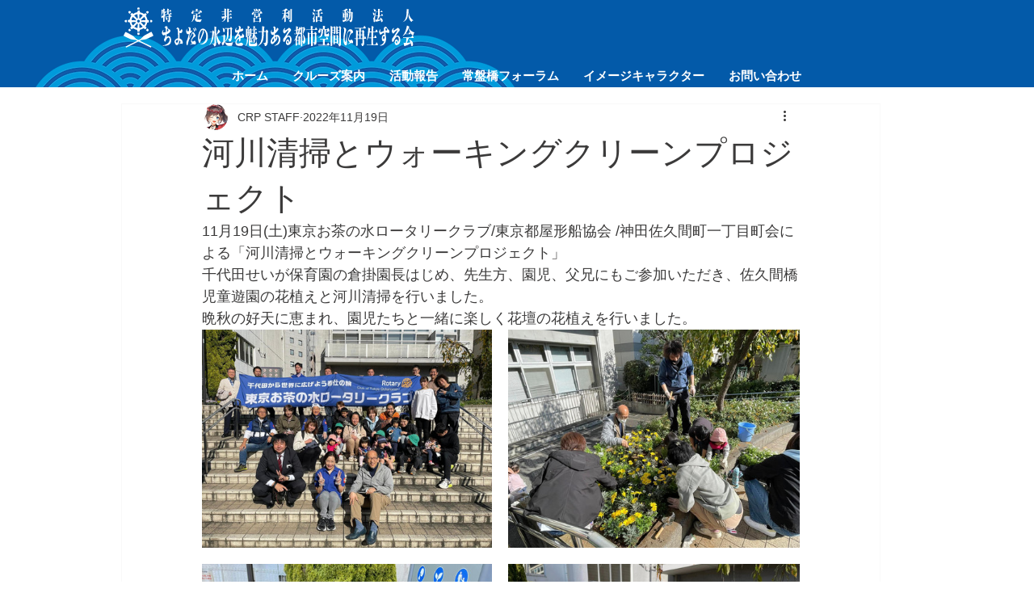

--- FILE ---
content_type: text/css; charset=utf-8
request_url: https://www.chiyoda-rs.net/_serverless/pro-gallery-css-v4-server/layoutCss?ver=2&id=4d710-not-scoped&items=3434_2048_1536%7C3553_2048_1536%7C3841_2048_1536%7C3773_2048_1536%7C3549_2048_1536%7C3750_2048_1536%7C3791_2048_1536&container=408_740_1442.84375_720&options=gallerySizeType:px%7CenableInfiniteScroll:true%7CtitlePlacement:SHOW_ON_HOVER%7CimageMargin:20%7CisVertical:false%7CgridStyle:0%7CgalleryLayout:1%7CnumberOfImagesPerRow:0%7CgallerySizePx:300%7CcubeRatio:1%7CcubeType:fill%7CgalleryThumbnailsAlignment:none%7CthumbnailSpacings:0
body_size: -84
content:
#pro-gallery-4d710-not-scoped [data-hook="item-container"][data-idx="0"].gallery-item-container{opacity: 1 !important;display: block !important;transition: opacity .2s ease !important;top: 0px !important;left: 0px !important;right: auto !important;height: 270px !important;width: 359px !important;} #pro-gallery-4d710-not-scoped [data-hook="item-container"][data-idx="0"] .gallery-item-common-info-outer{height: 100% !important;} #pro-gallery-4d710-not-scoped [data-hook="item-container"][data-idx="0"] .gallery-item-common-info{height: 100% !important;width: 100% !important;} #pro-gallery-4d710-not-scoped [data-hook="item-container"][data-idx="0"] .gallery-item-wrapper{width: 359px !important;height: 270px !important;margin: 0 !important;} #pro-gallery-4d710-not-scoped [data-hook="item-container"][data-idx="0"] .gallery-item-content{width: 359px !important;height: 270px !important;margin: 0px 0px !important;opacity: 1 !important;} #pro-gallery-4d710-not-scoped [data-hook="item-container"][data-idx="0"] .gallery-item-hover{width: 359px !important;height: 270px !important;opacity: 1 !important;} #pro-gallery-4d710-not-scoped [data-hook="item-container"][data-idx="0"] .item-hover-flex-container{width: 359px !important;height: 270px !important;margin: 0px 0px !important;opacity: 1 !important;} #pro-gallery-4d710-not-scoped [data-hook="item-container"][data-idx="0"] .gallery-item-wrapper img{width: 100% !important;height: 100% !important;opacity: 1 !important;} #pro-gallery-4d710-not-scoped [data-hook="item-container"][data-idx="1"].gallery-item-container{opacity: 1 !important;display: block !important;transition: opacity .2s ease !important;top: 0px !important;left: 379px !important;right: auto !important;height: 270px !important;width: 361px !important;} #pro-gallery-4d710-not-scoped [data-hook="item-container"][data-idx="1"] .gallery-item-common-info-outer{height: 100% !important;} #pro-gallery-4d710-not-scoped [data-hook="item-container"][data-idx="1"] .gallery-item-common-info{height: 100% !important;width: 100% !important;} #pro-gallery-4d710-not-scoped [data-hook="item-container"][data-idx="1"] .gallery-item-wrapper{width: 361px !important;height: 270px !important;margin: 0 !important;} #pro-gallery-4d710-not-scoped [data-hook="item-container"][data-idx="1"] .gallery-item-content{width: 361px !important;height: 270px !important;margin: 0px 0px !important;opacity: 1 !important;} #pro-gallery-4d710-not-scoped [data-hook="item-container"][data-idx="1"] .gallery-item-hover{width: 361px !important;height: 270px !important;opacity: 1 !important;} #pro-gallery-4d710-not-scoped [data-hook="item-container"][data-idx="1"] .item-hover-flex-container{width: 361px !important;height: 270px !important;margin: 0px 0px !important;opacity: 1 !important;} #pro-gallery-4d710-not-scoped [data-hook="item-container"][data-idx="1"] .gallery-item-wrapper img{width: 100% !important;height: 100% !important;opacity: 1 !important;} #pro-gallery-4d710-not-scoped [data-hook="item-container"][data-idx="2"].gallery-item-container{opacity: 1 !important;display: block !important;transition: opacity .2s ease !important;top: 290px !important;left: 0px !important;right: auto !important;height: 270px !important;width: 359px !important;} #pro-gallery-4d710-not-scoped [data-hook="item-container"][data-idx="2"] .gallery-item-common-info-outer{height: 100% !important;} #pro-gallery-4d710-not-scoped [data-hook="item-container"][data-idx="2"] .gallery-item-common-info{height: 100% !important;width: 100% !important;} #pro-gallery-4d710-not-scoped [data-hook="item-container"][data-idx="2"] .gallery-item-wrapper{width: 359px !important;height: 270px !important;margin: 0 !important;} #pro-gallery-4d710-not-scoped [data-hook="item-container"][data-idx="2"] .gallery-item-content{width: 359px !important;height: 270px !important;margin: 0px 0px !important;opacity: 1 !important;} #pro-gallery-4d710-not-scoped [data-hook="item-container"][data-idx="2"] .gallery-item-hover{width: 359px !important;height: 270px !important;opacity: 1 !important;} #pro-gallery-4d710-not-scoped [data-hook="item-container"][data-idx="2"] .item-hover-flex-container{width: 359px !important;height: 270px !important;margin: 0px 0px !important;opacity: 1 !important;} #pro-gallery-4d710-not-scoped [data-hook="item-container"][data-idx="2"] .gallery-item-wrapper img{width: 100% !important;height: 100% !important;opacity: 1 !important;} #pro-gallery-4d710-not-scoped [data-hook="item-container"][data-idx="3"].gallery-item-container{opacity: 1 !important;display: block !important;transition: opacity .2s ease !important;top: 290px !important;left: 379px !important;right: auto !important;height: 270px !important;width: 361px !important;} #pro-gallery-4d710-not-scoped [data-hook="item-container"][data-idx="3"] .gallery-item-common-info-outer{height: 100% !important;} #pro-gallery-4d710-not-scoped [data-hook="item-container"][data-idx="3"] .gallery-item-common-info{height: 100% !important;width: 100% !important;} #pro-gallery-4d710-not-scoped [data-hook="item-container"][data-idx="3"] .gallery-item-wrapper{width: 361px !important;height: 270px !important;margin: 0 !important;} #pro-gallery-4d710-not-scoped [data-hook="item-container"][data-idx="3"] .gallery-item-content{width: 361px !important;height: 270px !important;margin: 0px 0px !important;opacity: 1 !important;} #pro-gallery-4d710-not-scoped [data-hook="item-container"][data-idx="3"] .gallery-item-hover{width: 361px !important;height: 270px !important;opacity: 1 !important;} #pro-gallery-4d710-not-scoped [data-hook="item-container"][data-idx="3"] .item-hover-flex-container{width: 361px !important;height: 270px !important;margin: 0px 0px !important;opacity: 1 !important;} #pro-gallery-4d710-not-scoped [data-hook="item-container"][data-idx="3"] .gallery-item-wrapper img{width: 100% !important;height: 100% !important;opacity: 1 !important;} #pro-gallery-4d710-not-scoped [data-hook="item-container"][data-idx="4"].gallery-item-container{opacity: 1 !important;display: block !important;transition: opacity .2s ease !important;top: 579px !important;left: 0px !important;right: auto !important;height: 270px !important;width: 359px !important;} #pro-gallery-4d710-not-scoped [data-hook="item-container"][data-idx="4"] .gallery-item-common-info-outer{height: 100% !important;} #pro-gallery-4d710-not-scoped [data-hook="item-container"][data-idx="4"] .gallery-item-common-info{height: 100% !important;width: 100% !important;} #pro-gallery-4d710-not-scoped [data-hook="item-container"][data-idx="4"] .gallery-item-wrapper{width: 359px !important;height: 270px !important;margin: 0 !important;} #pro-gallery-4d710-not-scoped [data-hook="item-container"][data-idx="4"] .gallery-item-content{width: 359px !important;height: 270px !important;margin: 0px 0px !important;opacity: 1 !important;} #pro-gallery-4d710-not-scoped [data-hook="item-container"][data-idx="4"] .gallery-item-hover{width: 359px !important;height: 270px !important;opacity: 1 !important;} #pro-gallery-4d710-not-scoped [data-hook="item-container"][data-idx="4"] .item-hover-flex-container{width: 359px !important;height: 270px !important;margin: 0px 0px !important;opacity: 1 !important;} #pro-gallery-4d710-not-scoped [data-hook="item-container"][data-idx="4"] .gallery-item-wrapper img{width: 100% !important;height: 100% !important;opacity: 1 !important;} #pro-gallery-4d710-not-scoped [data-hook="item-container"][data-idx="5"]{display: none !important;} #pro-gallery-4d710-not-scoped [data-hook="item-container"][data-idx="6"]{display: none !important;} #pro-gallery-4d710-not-scoped .pro-gallery-prerender{height:1168.5714285714287px !important;}#pro-gallery-4d710-not-scoped {height:1168.5714285714287px !important; width:740px !important;}#pro-gallery-4d710-not-scoped .pro-gallery-margin-container {height:1168.5714285714287px !important;}#pro-gallery-4d710-not-scoped .pro-gallery {height:1168.5714285714287px !important; width:740px !important;}#pro-gallery-4d710-not-scoped .pro-gallery-parent-container {height:1168.5714285714287px !important; width:760px !important;}